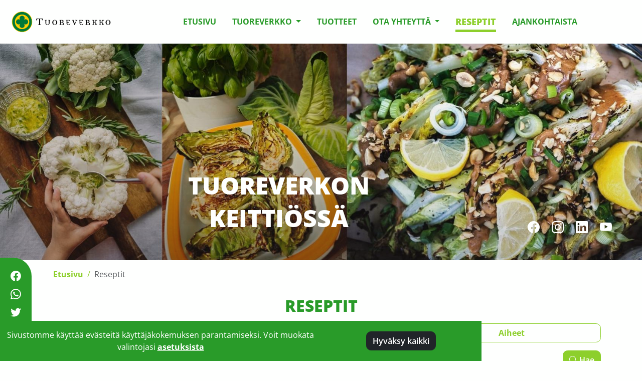

--- FILE ---
content_type: text/html; charset=UTF-8
request_url: https://tuoreverkko.fi/reseptit?tag=Luomuker%EF%BF%BD%EF%BF%BDkaali
body_size: 6450
content:
<!DOCTYPE html>
<html lang="fi">

<head>
    
<title>Reseptit :: Tuoreverkko</title>

<meta http-equiv="content-type" content="text/html; charset=UTF-8"/>
<meta name="description" content="Reseptit reseptejä"/>
<meta name="generator" content="Concrete CMS"/>
<meta name="msapplication-TileImage" content="https://tuoreverkko.fi/application/files/6317/1774/7434/favicon.png"/>
<meta name="theme-color" content="rgb(41, 155, 41)"/>
<link rel="shortcut icon" href="https://tuoreverkko.fi/application/files/6317/1774/7434/favicon.ico" type="image/x-icon"/>
<link rel="icon" href="https://tuoreverkko.fi/application/files/6317/1774/7434/favicon.ico" type="image/x-icon"/>
<link rel="apple-touch-icon" href="https://tuoreverkko.fi/application/files/6317/1774/7434/favicon.png"/>
<link rel="canonical" href="https://tuoreverkko.fi/reseptit">
<script type="text/javascript">
    var CCM_DISPATCHER_FILENAME = "/index.php";
    var CCM_CID = 264;
    var CCM_EDIT_MODE = false;
    var CCM_ARRANGE_MODE = false;
    var CCM_IMAGE_PATH = "/concrete/images";
    var CCM_APPLICATION_URL = "https://tuoreverkko.fi";
    var CCM_REL = "";
    var CCM_ACTIVE_LOCALE = "fi_FI";
    var CCM_USER_REGISTERED = false;
</script>

<link href="/packages/kooders_website/themes/kooders/dist/css/bootstrap.min.css?ccm_nocache=8c295228797a9489689ba38ea36e14d9764d11d1" rel="stylesheet" type="text/css" media="all">
<link href="/packages/kooders_website/themes/kooders/dist/css/bootstrap-icons.min.css?ccm_nocache=8c295228797a9489689ba38ea36e14d9764d11d1" rel="stylesheet" type="text/css" media="all">
<link href="/packages/kooders_website/themes/kooders/css/kooders.css?ccm_nocache=8c295228797a9489689ba38ea36e14d9764d11d1" rel="stylesheet" type="text/css" media="all">
<script type="text/javascript" src="/concrete/js/jquery.js?ccm_nocache=01714d013cc1df652d92be497977931adcb2b81c"></script>
<link href="/packages/kooders_cookie_checker/css/kooders_cookie.css?ccm_nocache=fce221a7c9e9c68ed3224ee8fcd92728ee0396dc" rel="stylesheet" type="text/css" media="all">
<link href="/concrete/css/features/imagery/frontend.css?ccm_nocache=01714d013cc1df652d92be497977931adcb2b81c" rel="stylesheet" type="text/css" media="all">
<link href="/packages/kooders_website/css/kooders_blog.css?ccm_nocache=8c295228797a9489689ba38ea36e14d9764d11d1" rel="stylesheet" type="text/css" media="all">
<link href="/concrete/css/features/basics/frontend.css?ccm_nocache=01714d013cc1df652d92be497977931adcb2b81c" rel="stylesheet" type="text/css" media="all">

    <meta property="og:image" content="https://tuoreverkko.fi/application/files/7817/2345/6631/3kuvaa.jpg" />
    <meta property="og:image:width" content="1702" />
    <meta property="og:image:height" content="630" />
    <meta property="og:title" content="Reseptit :: Tuoreverkko" />
    <meta property="og:description" content="Reseptit reseptejä" />
    <meta property="og:type" content="website" />
    <meta property="og:url" content="https://tuoreverkko.fi/reseptit" />

    <meta name="viewport" content="width=device-width, initial-scale=1.0">
</head>

<body id="page-top" data-bs-spy="scroll" data-bs-target="#backToTop" data-bs-offset="0" class="scrollspy-me" tabindex="0">
        <div class="ccm-page ccm-page-id-264 page-type-presentation-search-page page-template-presentation-search-page-template ccm-production-mode-development">
        <!-- Päänavigaatio -->
        <nav id="mainNav" class="navbar navbar-expand-xl light-bg">
            <div class="container-fluid">
                <a class="navbar-brand" href="https://tuoreverkko.fi/">
                    <img id="siteLogo" src="https://tuoreverkko.fi/application/files/9617/1499/0888/tuoreverkko_logo.png">                </a>

                
                <button class="navbar-toggler me-3" type="button" data-bs-toggle="collapse" data-bs-target="#mainNavigation" aria-controls="mainNavigation" aria-expanded="false" aria-label="Toggle navigation">
                    <i class="bi bi-list"></i>
                </button>
                <div class="collapse navbar-collapse" id="mainNavigation">
                    <ul class="navbar-nav mx-auto mb-2 mb-lg-0"><li class="nav-item">
                        <a class="nav-link" href="https://tuoreverkko.fi/">Etusivu</a>
                    </li><li class="nav-item dropdown">
                                    <a class="nav-link dropdown-toggle"" href="#" role="button" data-bs-toggle="dropdown" aria-expanded="false">
                                        Tuoreverkko
                                    </a>
                                    <ul class="dropdown-menu"><li><a class="dropdown-item" href="https://tuoreverkko.fi/tuoreverkko">Tuoreverkko</a></li><li><a class="dropdown-item" href="https://tuoreverkko.fi/tuoreverkko/tarinamme">Tarinamme</a></li><li><a class="dropdown-item" href="https://tuoreverkko.fi/tuoreverkko/suvituore">Suvituore®</a></li><li><a class="dropdown-item" href="https://tuoreverkko.fi/tuoreverkko/satoennusteet">Satoennusteet</a></li><li><a class="dropdown-item" href="https://tuoreverkko.fi/tuoreverkko/sopimusviljelijat">Sopimusviljelijät</a></li></ul>
                                 </li><li class="nav-item">
                                    <a class="nav-link" href="https://tuoreverkko.fi/tuotteet">Tuotteet</a>
                                </li><li class="nav-item dropdown">
                                    <a class="nav-link dropdown-toggle"" href="#" role="button" data-bs-toggle="dropdown" aria-expanded="false">
                                        Ota yhteyttä
                                    </a>
                                    <ul class="dropdown-menu"><li><a class="dropdown-item" href="https://tuoreverkko.fi/ota-yhteytta">Ota yhteyttä</a></li><li><a class="dropdown-item" href="https://tuoreverkko.fi/ota-yhteytta/asiakkaille">Asiakkaille</a></li><li><a class="dropdown-item" href="https://tuoreverkko.fi/ota-yhteytta/kuluttajille">Kuluttajille</a></li><li><a class="dropdown-item" href="https://tuoreverkko.fi/ota-yhteytta/tuottajat">Viljelijöille</a></li></ul>
                                 </li><li class="nav-item">
                                    <a class="nav-link active" aria-current="page" href="https://tuoreverkko.fi/reseptit">Reseptit</a>
                                </li><li class="nav-item">
                                    <a class="nav-link" href="https://tuoreverkko.fi/artikkelit">Ajankohtaista</a>
                                </li></ul>                </div>
                            </div>

        </nav>

                        <section id="pageHero" class="lazy bg-img lightbg p-md-5 p-sm-4 px-2 py-4"  style="background-image: url('https://tuoreverkko.fi/application/files/7817/2345/6631/3kuvaa.jpg');">
                    <div class="container-fluid">
                        <div class="row justify-content-between align-items-end h-100">
                            <div class="col-lg-auto">
                            </div>
                            <div class="col-lg-5 col-12">
                                

    <h2>TUOREVERKON</h2>

<h2>KEITTI&Ouml;SS&Auml;</h2>

                            </div>
                            <div class="col-lg-auto col-12">
                                <div id="socialIcons" class="row justify-content-end"><div class="col-auto"><a href="https://www.facebook.com/Suvituore" target="_blank" rel="noopener noreferrer">
                                        <i class="bi bi-facebook"></i>
                                    </a></div><div class="col-auto"><a href="https://www.instagram.com/tuoreverkko/" target="_blank" rel="noopener noreferrer">
                                        <i class="bi bi-instagram"></i>
                                    </a></div><div class="col-auto"><a href="https://www.linkedin.com/company/tuoreverkko-oy" target="_blank" rel="noopener noreferrer">
                                        <i class="bi bi-linkedin"></i>
                                    </a></div><div class="col-auto"><a href="http://www.youtube.com/@tuoreverkkooy-suvituoretuo9240" target="_blank" rel="noopener noreferrer">
                                        <i class="bi bi-youtube"></i>
                                    </a></div></div>                            </div>
                        </div>
                    </div>
                                        <div id="heroOverlay"></div>
                </section>
                                    <section>
                        <div class="container">
                            <nav class="px-lg-4 py-3" aria-label="breadcrumb"><ol class="breadcrumb mb-0"><li class="breadcrumb-item"><a href="https://tuoreverkko.fi/">Etusivu</a></li><li class="breadcrumb-item active" aria-current="page">Reseptit</li></ol></nav>                        </div>
                    </section>
                                <div id="someWrapper">
            <a href="https://www.facebook.com/sharer/sharer.php?u=https://tuoreverkko.fi/reseptit" target="_blank" title="Jaa Facebookissa"><i class="bi bi-facebook"></i></a><br>
            <a href="https://wa.me/?text=https://tuoreverkko.fi/reseptit" title="Jaa Whatsappissa" target="_blank"><i class="bi bi-whatsapp"></i></a><br>
            <a href="https://twitter.com/intent/tweet?url=https://tuoreverkko.fi/reseptit" title="Jaa X:ssä" target="_blank"><i class="bi bi-twitter"></i></a><br>
            <a href="https://www.linkedin.com/sharing/share-offsite/?url=https://tuoreverkko.fi/reseptit" title="Jaa LinkedInissä" target="_blank"><i class="bi bi-linkedin"></i></a>
        </div><section id="searchWrapper" class="mt-3">
    <div class="container">
        <form action="https://tuoreverkko.fi/reseptit#searchWrapper" method="GET">
            <div class="row justify-content-between">
                <div class="col-12">
                    <h2 class="text-center mb-3">Reseptit</h2>
                </div>
                <div class="col-md-8 col-12">
                    <input class="form-control" name="search" placeholder="Hae">
                </div>
                <div class="col-md-4 col-12">
                    <button class="btn btn-outline mt-md-0 mt-3 w-100 collapsed" type="button" data-bs-toggle="collapse" data-bs-target="#searchTopics" aria-expanded="false" aria-controls="searchTopics">
                        Aiheet                    </button>
                    <div class="collapse" id="searchTopics">
                        <div class="my-3">
                            <div class="form-check form-check-inline">
                            <label class="form-check-label">
                                <input class="form-check-input" type="checkbox" name="topics[]" value="Recipes">
                                Reseptit
                            </label>
                        </div><div class="form-check form-check-inline">
                            <label class="form-check-label">
                                <input class="form-check-input" type="checkbox" name="topics[]" value="Viljelijät">
                                Viljelijät
                            </label>
                        </div><div class="form-check form-check-inline">
                            <label class="form-check-label">
                                <input class="form-check-input" type="checkbox" name="topics[]" value="Luomu">
                                Luomu
                            </label>
                        </div><div class="form-check form-check-inline">
                            <label class="form-check-label">
                                <input class="form-check-input" type="checkbox" name="topics[]" value="Vegaaninen">
                                Vegaaninen
                            </label>
                        </div><div class="form-check form-check-inline">
                            <label class="form-check-label">
                                <input class="form-check-input" type="checkbox" name="topics[]" value="Juurekset">
                                Juurekset
                            </label>
                        </div><div class="form-check form-check-inline">
                            <label class="form-check-label">
                                <input class="form-check-input" type="checkbox" name="topics[]" value="Kaalit">
                                Kaalit
                            </label>
                        </div><div class="form-check form-check-inline">
                            <label class="form-check-label">
                                <input class="form-check-input" type="checkbox" name="topics[]" value="Marjat">
                                Marjat
                            </label>
                        </div><div class="form-check form-check-inline">
                            <label class="form-check-label">
                                <input class="form-check-input" type="checkbox" name="topics[]" value="Vihannekset">
                                Vihannekset
                            </label>
                        </div><div class="form-check form-check-inline">
                            <label class="form-check-label">
                                <input class="form-check-input" type="checkbox" name="topics[]" value="Sipulit">
                                Sipulit
                            </label>
                        </div><div class="form-check form-check-inline">
                            <label class="form-check-label">
                                <input class="form-check-input" type="checkbox" name="topics[]" value="Suvituore®">
                                Suvituore®
                            </label>
                        </div><div class="form-check form-check-inline">
                            <label class="form-check-label">
                                <input class="form-check-input" type="checkbox" name="topics[]" value="Salaatit">
                                Salaatit
                            </label>
                        </div>                        </div>
                    </div>
                </div>
                <div class="col-lg-auto col-12">
                    <div class="mt-3">
                        <a class="btn btn-secondary w-100" href="https://tuoreverkko.fi/reseptit#searchWrapper"><i class="bi bi-x"></i> Tyhjennä haku</a>
                    </div>
                </div>
                <div class="col-lg-auto col-12">
                    <div class="mt-3">
                        <button class="btn btn-primary w-100" type="submit"><i class="bi bi-search"></i> Hae</button>
                    </div>
                </div>
            </div>
        </form>
    </div>
</section>
<section id="itemsWrapper" class="mb-5">
    <div class="container py-5">
        <div class="row justify-content-center justify-content-lg-start">
            <div class="col-lg-4 col-10 mb-3">
                    <a href="https://tuoreverkko.fi/reseptit/nopea-baan-thai-keitto" class="card-link blog-card">
                        <div class="image-area bg-img rounded-borders" style="background-image: url('https://tuoreverkko.fi/application/files/thumbnails/listaus_kuva/4917/4038/4958/IMG20250215153409.jpg');"></div>
                        <div class="blog-info p-md-4 p-3">
                            <div class="color-second text-uppercase mt-2 mb-1">Baan Thai -keitto kanalla</div>
                            <p class="mb-3 text-muted">Resepti</p>
                            <div class="blog-card-desc mb-2"><p>Nopea thaityylinen keitto vihanneksista haluamallasi proteiininlähteellä. Lisää makua saat käyttämällä korianter...</p></div>
                            <p class="my-2 color-second text-uppercase">Jatka lukemista <i class="bi bi-chevron-double-right"></i></p>
                        </div>
                    </a>
                </div><div class="col-lg-4 col-10 mb-3">
                    <a href="https://tuoreverkko.fi/reseptit/bimi-r-kanttarellipaistos" class="card-link blog-card">
                        <div class="image-area bg-img rounded-borders" style="background-image: url('https://tuoreverkko.fi/application/files/thumbnails/listaus_kuva/9117/5257/3699/20250710_134136.jpg');"></div>
                        <div class="blog-info p-md-4 p-3">
                            <div class="color-second text-uppercase mt-2 mb-1">Bimi® kanttarellipaistos</div>
                            <p class="mb-3 text-muted">Resepti</p>
                            <div class="blog-card-desc mb-2"><p>Mikä olisikaan parempaa kun yhdistää bimi®varsiparsakaali ja kanttarellit? Paistos syntyy käden käänteessä ja ki...</p></div>
                            <p class="my-2 color-second text-uppercase">Jatka lukemista <i class="bi bi-chevron-double-right"></i></p>
                        </div>
                    </a>
                </div><div class="col-lg-4 col-10 mb-3">
                    <a href="https://tuoreverkko.fi/reseptit/bimi-r-bowl-fetalla" class="card-link blog-card">
                        <div class="image-area bg-img rounded-borders" style="background-image: url('https://tuoreverkko.fi/application/files/thumbnails/listaus_kuva/7217/2889/9611/Bimi_bowl_fetalla_2.jpg');"></div>
                        <div class="blog-info p-md-4 p-3">
                            <div class="color-second text-uppercase mt-2 mb-1">Bimi®-bowl fetalla</div>
                            <p class="mb-3 text-muted">Resepti</p>
                            <div class="blog-card-desc mb-2"><p>Herkullinen ja nopea bowl-ateria Bimi®-parsakaalista. </p></div>
                            <p class="my-2 color-second text-uppercase">Jatka lukemista <i class="bi bi-chevron-double-right"></i></p>
                        </div>
                    </a>
                </div><div class="col-lg-4 col-10 mb-3">
                    <a href="https://tuoreverkko.fi/reseptit/bimi-r-herkkusieni-pizza-gluteeniton" class="card-link blog-card">
                        <div class="image-area bg-img rounded-borders" style="background-image: url('https://tuoreverkko.fi/application/files/thumbnails/listaus_kuva/3017/2890/3690/Bimi-herkkusieni_pizza.jpg');"></div>
                        <div class="blog-info p-md-4 p-3">
                            <div class="color-second text-uppercase mt-2 mb-1">Bimi®-herkkusieni-pizza (gluteeniton)</div>
                            <p class="mb-3 text-muted">Resepti</p>
                            <div class="blog-card-desc mb-2"><p>Tämän pizzan täytteisiin tarvitset bimi® parsakaalia, herkkusieniä, juustoa ja tomaatin. </p></div>
                            <p class="my-2 color-second text-uppercase">Jatka lukemista <i class="bi bi-chevron-double-right"></i></p>
                        </div>
                    </a>
                </div><div class="col-lg-4 col-10 mb-3">
                    <a href="https://tuoreverkko.fi/reseptit/bimi-r-parsakaali-shakshuka" class="card-link blog-card">
                        <div class="image-area bg-img rounded-borders" style="background-image: url('https://tuoreverkko.fi/application/files/thumbnails/listaus_kuva/3717/2890/1802/Gg3D9Yz7fpmUanS6c6Cr7GpvauULxajw.jpg');"></div>
                        <div class="blog-info p-md-4 p-3">
                            <div class="color-second text-uppercase mt-2 mb-1">Bimi®-parsakaali shakshuka</div>
                            <p class="mb-3 text-muted">Resepti</p>
                            <div class="blog-card-desc mb-2"><p>Shakshuka on tuniasian arabiaksi sekoitus, eli meillä perinteisemmin pyttipannu. Tämä ns. hävikkiruoan voit varioida...</p></div>
                            <p class="my-2 color-second text-uppercase">Jatka lukemista <i class="bi bi-chevron-double-right"></i></p>
                        </div>
                    </a>
                </div><div class="col-lg-4 col-10 mb-3">
                    <a href="https://tuoreverkko.fi/reseptit/bimi-r-parsakaalirisotto" class="card-link blog-card">
                        <div class="image-area bg-img rounded-borders" style="background-image: url('https://tuoreverkko.fi/application/files/thumbnails/listaus_kuva/7817/2890/2350/Bimi_vegan_risotto.jpg');"></div>
                        <div class="blog-info p-md-4 p-3">
                            <div class="color-second text-uppercase mt-2 mb-1">Bimi®-parsakaalirisotto</div>
                            <p class="mb-3 text-muted">Resepti</p>
                            <div class="blog-card-desc mb-2"><p>Tämä risotto tehdään kaurakermaan, joten se on täysin vegaaninen. </p></div>
                            <p class="my-2 color-second text-uppercase">Jatka lukemista <i class="bi bi-chevron-double-right"></i></p>
                        </div>
                    </a>
                </div>                            <div class="col-12">
                    <div class="d-flex justify-content-center mt-5">
                        <div class="ccm-pagination-wrapper"><ul class="pagination"><li class="page-item prev disabled"><span class="page-link">&larr; Edellinen</span></li><li class="page-item active"><span class="page-link">1 <span class="visually-hidden">(nykyinen)</span></span></li><li class="page-item"><a class="page-link" href="/reseptit?tag=Luomuker%EF%BF%BD%EF%BF%BDkaali&amp;ccm_paging_p=2&amp;ccm_order_by=cv.cvName&amp;ccm_order_by_direction=asc">2</a></li><li class="page-item"><a class="page-link" href="/reseptit?tag=Luomuker%EF%BF%BD%EF%BF%BDkaali&amp;ccm_paging_p=3&amp;ccm_order_by=cv.cvName&amp;ccm_order_by_direction=asc">3</a></li><li class="page-item"><a class="page-link" href="/reseptit?tag=Luomuker%EF%BF%BD%EF%BF%BDkaali&amp;ccm_paging_p=4&amp;ccm_order_by=cv.cvName&amp;ccm_order_by_direction=asc">4</a></li><li class="page-item"><a class="page-link" href="/reseptit?tag=Luomuker%EF%BF%BD%EF%BF%BDkaali&amp;ccm_paging_p=5&amp;ccm_order_by=cv.cvName&amp;ccm_order_by_direction=asc">5</a></li><li class="page-item"><a class="page-link" href="/reseptit?tag=Luomuker%EF%BF%BD%EF%BF%BDkaali&amp;ccm_paging_p=6&amp;ccm_order_by=cv.cvName&amp;ccm_order_by_direction=asc">6</a></li><li class="page-item"><a class="page-link" href="/reseptit?tag=Luomuker%EF%BF%BD%EF%BF%BDkaali&amp;ccm_paging_p=7&amp;ccm_order_by=cv.cvName&amp;ccm_order_by_direction=asc">7</a></li><li class="page-item disabled"><span class="page-link">&hellip;</span></li><li class="page-item"><a class="page-link" href="/reseptit?tag=Luomuker%EF%BF%BD%EF%BF%BDkaali&amp;ccm_paging_p=15&amp;ccm_order_by=cv.cvName&amp;ccm_order_by_direction=asc">15</a></li><li class="page-item next"><a class="page-link" href="/reseptit?tag=Luomuker%EF%BF%BD%EF%BF%BDkaali&amp;ccm_paging_p=2&amp;ccm_order_by=cv.cvName&amp;ccm_order_by_direction=asc" rel="next">Seuraava &rarr;</a></li></ul></div>                    </div>
                </div>
                    </div>
    </div>
</section>



    <section class="py-4 color-second-bg">
        <div class="container">
            <div class="row justify-content-center align-items-center">
                <div class="col-auto">

    <picture><!--[if IE 9]><video style='display: none;'><![endif]--><!--[if IE 9]></video><![endif]--><img src="/application/files/2817/1516/2490/puhtaasti_kotim.png" alt="" class="ccm-image-block img-fluid bID-225"></picture>

</div><div class="col-auto">

    <img src="/application/files/3017/1516/2490/omasta_maasta.png" alt="" width="94" height="48" class="ccm-image-block img-fluid bID-29">

</div><div class="col-auto">

    <img src="/application/files/3217/1516/2490/lehti.png" alt="" width="73" height="46" class="ccm-image-block img-fluid bID-30">

</div><div class="col-auto">

    <a href="https://www.oivahymy.fi/hae-yrityksia/#text=Tuoreverkko%20Oy" target="_blank" rel="noopener noreferrer"><img src="https://www.tuoreverkko.fi/application/files/cache/thumbnails/7eb547773723ee7b42ee7d53401c0fec.png" alt="" width="60" height="60" class="ccm-image-block img-fluid bID-92" title="Kuva: Ruokavirasto"></a>

</div><div class="col-auto"></div>            </div>
        </div>
    </section>

<footer class="bg-img light py-5" style="background: linear-gradient(rgba(59 49 49 / 90%), rgba(59 49 49 / 90%)),url('https://tuoreverkko.fi/application/files/2517/1499/8606/camille-brodard-peOp2E3Zukk-unsplash.jpg');">
    <div class="container">
        <div class="row justify-content-center">
            <div id="footerLogoArea" class="col-md-4 col-8">
                

    <img src="/application/files/8417/1635/9263/TV_logo_valkoinen_teksti.png" alt="" width="1918" height="397" class="ccm-image-block img-fluid bID-52">

            </div>
            <div class="col-12 color-second">
                

    <p style="text-align: center;"><strong>Tuoreempi huominen yhdess&auml;</strong></p>

            </div>
            <div class="col-12">
                <div class="my-3">
                    <div id="socialIconsFooter" class="row justify-content-center"><div class="col-auto"><a href="https://www.facebook.com/Suvituore" target="_blank" rel="noopener noreferrer">
                                <i class="bi bi-facebook"></i>
                            </a></div><div class="col-auto"><a href="https://www.instagram.com/tuoreverkko/" target="_blank" rel="noopener noreferrer">
                                <i class="bi bi-instagram"></i>
                            </a></div><div class="col-auto"><a href="https://www.linkedin.com/company/tuoreverkko-oy" target="_blank" rel="noopener noreferrer">
                                <i class="bi bi-linkedin"></i>
                            </a></div><div class="col-auto"><a href="http://www.youtube.com/@tuoreverkkooy-suvituoretuo9240" target="_blank" rel="noopener noreferrer">
                                <i class="bi bi-youtube"></i>
                            </a></div></div>                </div>
            </div>
            <div class="col-12">
                

    <p style="text-align: center;">Tuoreverkko Oy</p>

<p style="text-align: center;">Y-tunnus: 3295383-4 <span class="sr-only" style="box-sizing: border-box; position: absolute; width: 1px; height: 1px; padding: 0px; margin: -1px; overflow: hidden; clip: rect(0px, 0px, 0px, 0px); white-space: nowrap; border: 0px; color: rgb(93, 93, 93); font-family: FagoWebPro-Medium, -apple-system, BlinkMacSystemFont, &quot;Segoe UI&quot;, Roboto, &quot;Helvetica Neue&quot;, Arial, sans-serif, &quot;Apple Color Emoji&quot;, &quot;Segoe UI Emoji&quot;, &quot;Segoe UI Symbol&quot;; font-size: 17px; font-style: normal; font-variant-ligatures: normal; font-variant-caps: normal; font-weight: 500; letter-spacing: normal; orphans: 2; text-align: left; text-indent: 0px; text-transform: none; widows: 2; word-spacing: 0px; -webkit-text-stroke-width: 0px; background-color: rgb(255, 255, 255); text-decoration-thickness: initial; text-decoration-style: initial; text-decoration-color: initial;">3 2 9 5 3 8 3 &minus; 4</span></p>

<p style="text-align: center;">Kis&auml;llinkuja 18, 70780 KUOPIO<br />
Puh. (017)281 1133</p>

<p style="text-align: center;">tilaus@tuoreverkko.fi</p>

            </div>
            <div class="col-12 mt-4 text-center">
					<button type="button" class="btn btn-primary btn-sm" data-bs-toggle="modal" data-bs-target="#cookieSelectorModal">
						Evästeasetukset
					</button>
				</div>        </div>
    </div>
</footer>
<div id="toastLand" class="toast-container"></div>
</div><!-- /Concrete wrapper div -->

<a href="#page-top" id="backToTop" class="btn hiding">
    <i class="bi bi-arrow-up-circle-fill"></i>
    <div class="background-filler"></div>
    <span class="visually-hidden">Takaisin sivun yläosaan</span>
</a>


<script type="text/javascript" src="/packages/kooders_core/js/fetch_promise_factory.js?ccm_nocache=7608059481257d6e749b57b912d625b4bdd7cabf"></script>
<script type="text/javascript" src="/packages/kooders_core//dist/js/bootbox.all.min.js?ccm_nocache=7608059481257d6e749b57b912d625b4bdd7cabf"></script>
<script type="text/javascript" src="/packages/kooders_website/themes/kooders/js/kooders.js?ccm_nocache=8c295228797a9489689ba38ea36e14d9764d11d1"></script>
<script type="text/javascript" src="/packages/kooders_website/themes/kooders/dist/js/bootstrap.bundle.min.js?ccm_nocache=8c295228797a9489689ba38ea36e14d9764d11d1"></script>
<script type="text/javascript" src="/packages/kooders_cookie_checker/js/kooders_cookie.js?ccm_nocache=fce221a7c9e9c68ed3224ee8fcd92728ee0396dc"></script>
<script type="text/javascript" src="/concrete/js/features/imagery/frontend.js?ccm_nocache=01714d013cc1df652d92be497977931adcb2b81c"></script>
        <div id="cookieBar" class="container-fluid fixed-bottom py-3">
            <div class="row justify-content-center">
                <div class="col-xl-8 my-auto text-white">Sivustomme käyttää evästeitä käyttäjäkokemuksen parantamiseksi. Voit muokata valintojasi                    <a href="#" data-toggle="modal" data-bs-toggle="modal" data-bs-target="#cookieSelectorModal">asetuksista</a>
                </div>
                <div class="col-xl-4 my-auto">
                    <button id="acceptAllButton" type="button" class="btn btn-dark btn-block mt-3 mt-xl-0 acceptAllButton" onclick="cookie_set(true,false,this)">Hyväksy kaikki</button>
                </div>
            </div>
        </div>
    
    <div class="modal fade" id="cookieSelectorModal" tabindex="-1" aria-labelledby="cookieSelectorModalLabel" aria-hidden="true" data-bs-backdrop="static">
        <div class="modal-dialog modal-lg" role="document">
            <div class="modal-content">
                <div class="modal-header">
                    <h1 class="modal-title fs-5" id="cookieSelectorModalLabel"><img src="https://tuoreverkko.fi/application/files/9617/1499/0888/tuoreverkko_logo.png"></h1>
                    <button type="button" class="btn-close" data-bs-dismiss="modal" aria-label="Close"></button>
                </div>
                <form id="setCookiesForSite" class="modal-body">
                    <div class="row justify-content-center">
                        <div class="col-lg-10 mb-4">
                            <h3>Välttämättömät evästeet</h3>
                            Välttämättömät evästeet auttavat tekemään verkkosivustosta käyttökelpoisen sallimalla perustoimintoja kuten sivulla siirtymisen ja sivuston suojattujen alueiden käytön. Verkkosivusto ei toimi kunnolla ilman näitä evästeitä. Välttämättömien evästeiden tulee olla aina käytössä, jotta voimme tallentaa evästeasetuksesi.                            <div class="custom-control custom-checkbox">
                                <input type="checkbox" class="custom-control-input" name="generalCookies" id="generalCookies" checked disabled>
                                <label class="custom-control-label" for="generalCookies">Hyväksy</label>
                            </div>
                        </div>
                        <div class="col-lg-10 my-4">
							<h3>Google Analytics</h3>
							<p>Käytämme Google Analyticsiä sivustokäyttäjien reittien seuraamiseen sekä markkinoinnin kohdentamiseen.<br></p>
							<div class="custom-control custom-checkbox">
								<input type="checkbox" class="custom-control-input" name="siteCookie1" id="siteCookie1">
								<label class="custom-control-label" for="siteCookie1">Hyväksy</label>
							</div>
						</div><div class="col-lg-10 my-4">
							<h3>Facebook Pikseli</h3>
							<p>Käytämme Facebook Pikseliä Meta-alustalla markkinoinnin kohdentamisen parantamiseksi.<br></p>
							<div class="custom-control custom-checkbox">
								<input type="checkbox" class="custom-control-input" name="siteCookie2" id="siteCookie2">
								<label class="custom-control-label" for="siteCookie2">Hyväksy</label>
							</div>
						</div>                        <input type="hidden" name="lang" value="fi">
                    </div>
                </form>
                <div class="modal-footer">
                    <button type="button" class="btn btn-info mx-auto" data-bs-dismiss="modal" onclick="cookie_set(false,false,this)">Tallenna valinnat</button>
                    <button type="button" class="btn btn-secondary mx-auto" data-bs-dismiss="modal" onclick="cookie_set(false,true,this)">Hylkää kaikki</button>
                    <button type="button" class="btn btn-primary mx-auto" data-bs-dismiss="modal" onclick="cookie_set(true,false,this)">Hyväksy kaikki</button>
                </div>
            </div>
        </div>
    </div>

</body>

</html>

--- FILE ---
content_type: text/css
request_url: https://tuoreverkko.fi/packages/kooders_website/themes/kooders/css/kooders.css?ccm_nocache=8c295228797a9489689ba38ea36e14d9764d11d1
body_size: 4513
content:
:root {
    --light: #FEFFFE;
    --lightgray: #dfdfdf;
    --subtlecolor: #f5f8f3;
    --dark: #191E15;
    --color-main: #299B29;
    --color-second: #8DCF2C;
    --secondary: #2D6161;
    --highlight: #FFDD00;

    --color-main-overlay: rgb(41, 155, 41, .9);

    --card-shadow: 20px 20px 60px var(--lightgray);
    --border-radius: .6rem;
    --offset-amount: 10rem;
    --offset-amount-mobile: 7rem;
}

body {
    color: var(--dark);
    font-family: 'OpenSans';
    font-weight: 400;
    transition: all 0.3s ease;
    background-color: var(--light);
}

.smaller {
    font-size: 0.7em;
}

h1,
.h1,
h2,
.h2,
h3,
.h3 {
    font-weight: 900;
    color: var(--color-main);
    text-transform: uppercase;
}

h4,
.h4,
h5,
.h5,
h6,
.h6 {
    font-weight: 900;
    color: var(--secondary);
}

#fpIngress b, 
#fpIngress strong {
    font-weight: 900;
    color: var(--secondary);
    font-size: 1.5rem;
}

#fpIngress  {
    font-weight: 700;
    color: var(--secondary);
}

a {
    text-decoration: none;
    color: var(--color-second);
    font-weight: 700;
}

.dark {
    color: var(--dark);
}

.dark-bg {
    background-color: var(--dark);
    color: var(--light);
}

.dark-bg a {
    color: var(--light);
}

.color-main {
    color: var(--color-main);
}

.color-main-bg {
    background-color: var(--color-main);
    color: var(--light);
}

.color-main-bg a {
    color: var(--light);
}

.color-second {
    color: var(--color-second);
}

.color-second-bg {
    background-color: var(--color-second);
}

.secondary {
    color: var(--secondary);
}

.secondary-bg {
    background-color: var(--secondary);
    color: var(--light);
}

.secondary-bg a {
    color: var(--highlight);
    text-decoration: none;
}

.secondary-bg .btn-primary,
.secondary-bg .btn-,
.secondary-bg .ccm-block-feature-link-text .btn- {
    background-color: var(--color-second);
    border-color: var(--color-second);
    color: var(--light);
}

.btn.active {
    background-color: var(--color-main);
    border-color: var(--color-main);
    color: var(--light);
}

.secondary-bg .btn-primary:hover,
.secondary-bg .btn-primary:active,
.secondary-bg .btn-primary:focus,
.secondary-bg .btn-:hover,
.secondary-bg .btn-:active,
.secondary-bg .btn-:focus,
.secondary-bg .ccm-block-feature-link-text .btn-:active,
.secondary-bg .ccm-block-feature-link-text .btn-:focus,
.secondary-bg .ccm-block-feature-link-text .btn-:hover {
    background-color: var(--highlight);
    border-color: var(--highlight);
    color: var(--light);
}

.secondary-bg h1,
.secondary-bg .h1,
.secondary-bg h2,
.secondary-bg .h2,
.secondary-bg h3,
.secondary-bg .h3,
.secondary-bg h4,
.secondary-bg .h4,
.secondary-bg h5,
.secondary-bg .h5,
.secondary-bg h6,
.secondary-bg .h6 {
    color: var(--light);
}

.ccm-block-feature-link-text .btn-outline-,
.ccm-block-feature-link-text .btn-outline-:hover,
.ccm-block-feature-link-text .btn-outline-:active,
.ccm-block-feature-link-text .btn-outline-:focus {
    background-color: var(--color-main);
    color: var(--light);
}

.ccm-block-feature-link-text .btn-link,
.ccm-block-feature-link-text .btn-link:hover,
.ccm-block-feature-link-text .btn-link:active,
.ccm-block-feature-link-text .btn-link:focus {
    text-decoration: none;
    color: var(--color-second);
    font-weight: 700;
    text-transform: uppercase;
}

.ccm-block-gallery .ccm-block-gallery-image-overlay-color {
    background-color: var(--color-main-overlay)!important;
}

.ccm-block-gallery-image-overlay-text {
    font-size: 2rem;
    text-align: center;
}

.subtlecolor-bg {
    background-color: var(--subtlecolor);
}

.highlight {
    color: var(--highlight);
}

.highlight-bg {
    background-color: var(--highlight);
    color: var(--light);
}

.highlight-bg a {
    color: var(--light);
}

.lightgray {
    color: var(--lightgray);
}

.lightgray-bg {
    background-color: var(--lightgray);
    color: var(--light);
}

.lightgray a {
    color: var(--highlight);
}

.light {
    color: var(--light);
}

.lightbg,
.lightbg:hover {
    background-color: var(--light);
    color: var(--dark);
}

.lightbg a {
    color: var(--dark);
}

.offset-section-next {
    padding-bottom: calc(var(--offset-amount) + 2rem);
}

.offset-section-next + section {
    margin-top: calc(var(--offset-amount)* -1);
    position: relative;
    z-index: 10;
}

hr {
    border-top: var(--lightgray) solid .03em;
}

.breadcrumb-item + .breadcrumb-item::before {
    color: var(--color-second);
}

.btn {
    transition: all 0.3s ease;
    border-radius: var(--border-radius);
    font-weight: 600;
}

.btn-primary,
.btn-,
.ccm-block-feature-link-text .btn- {
    background-color: var(--color-second);
    border-color: var(--color-second);
    color: var(--light);
}

.btn-primary:hover,
.btn-primary:active,
.ccm-block-feature-link-text .btn-:hover,
.ccm-block-feature-link-text .btn-:active,
:not(.btn-check) + .btn:active {
    background-color: var(--secondary);
    border-color: var(--secondary);
    color: var(--light);
    opacity: 0.8;
}

.btn-primary:focus,
.ccm-block-feature-link-text .btn-:focus {
    background-color: var(--secondary);
    border-color: var(--secondary);
    color: var(--light);
}

.btn-primary:disabled,
.ccm-block-feature-link-text .btn-:disabled {
    background-color: var(--secondary);
    border-color: var(--secondary);
    color: var(--light);
    opacity: 0.6;
}

.btn.btn-highlight,
a.btn.btn-highlight,
#advancedTechSection .btn.btn- {
    background-color: var(--highlight);
    border-color: var(--highlight);
    color: var(--light);
}

.btn-secondary,
.btn-secondary:hover,
.btn-secondary:focus {
    /* background-color: var(--parikkala-blue);
	border-color: var(--parikkala-blue); */
}

.btn-secondary.active {
    /* background-color: var(--parikkala-lightblue);
	border-color: var(--parikkala-lightblue); */
}

.btn-link,
a.btn-link {
    color: var(--secondary);
    text-decoration: none;
}

.btn-outline,
.btn-outline:hover {
    border-color: var(--color-second);
    color: var(--color-second);
    background-color: transparent;
    font-weight: 700;
}

.btn-outline-secondary,
.btn-outline-secondary:hover {
    border-color: var(--dark);
    color: var(--dark);
    background-color: transparent;
    font-weight: 700;
}

.btn-outline-secondary:hover {
    box-shadow: var(--card-shadow);
}

.form-label {
    font-weight: 900;
    text-transform: uppercase;
    color: var(--secondary);
    font-size: 1.2em;
    margin-bottom: 0;
}

.form-check label {
    cursor: pointer;
}

.form-check-input:checked {
    background-color: var(--color-main);
    border-color: var(--color-main);
}

.quick-product-search .form-label {
    font-size: 1.5em;
}

i.bi-asterisk {
    color: var(--highlight);
}

.form-floating .floating-label {
    font-weight: 600;
    color: var(--secondary) !important;
}

.input-group input {
    background-color: var(--light);
    border-color: var(--light);
}

.input-group .btn-outline-secondary {
    background-color: var(--light);
    border-color: var(--light);
    color: var(--secondary);
}

.modal-footer {
    justify-content: space-between;
    border-top: none;
}

.container.wide {
    width: 90vw;
    max-width: 1600px;
}

#fpIngress {
    /* min-height: 60vh; */
    background-size: cover !important;
    background-repeat: no-repeat !important;
    background-position: center !important;
}

#fpIngress .container {
    padding-top: 5vh;
}

.blur-box {
    position: relative;
    z-index: 0;
}

.rounded-edges,
.kt-pair img,
.repeater-content img {
    border-radius: 1.3rem;
}

.rounded-right-edges {
    border-radius: 0 1.3rem 1.3rem 0;
}

.rounded-left-edges {
    border-radius: 1.3rem 0 0 1.3rem;
}

.blur-box::before {
    content: '';
    position: absolute;
    top: -10px;
    left: -10px;
    right: -10px;
    bottom: -10px;
    background-color: var(--light);
    filter: blur(60px);
    z-index: -1;
}

#fpPicks {
    /* position: relative; */
}

.fp-card {
    aspect-ratio: 1 / 1;
    /* top: 50%;
    transform: translateY(-50%); */
    background-size: cover !important;
    background-repeat: no-repeat !important;
    background-position: center !important;
    border-radius: 2.3rem;
}

.fp-card h3 {
    color: var(--light);
    text-transform: none;
    padding: 2rem;
}

#responsibilityBar .highlight-image-container {
    background-color: var(--highlight);
    aspect-ratio: 1;
    background-size: contain;
    background-repeat: no-repeat;
    padding: 0.75rem;
    background-position: center;
    border-radius: 50%;
    background-origin: content-box;
}

#responsibilityBar h1,
#responsibilityBar h2,
#responsibilityBar h3,
#responsibilityBar h4,
#responsibilityBar h5,
#responsibilityBar h6,
#responsibilityBar .h1,
#responsibilityBar .h2,
#responsibilityBar .h3,
#responsibilityBar .h4,
#responsibilityBar .h5,
#responsibilityBar .h6 {
    color: var(--secondary);
}

#responsibilityBar .ccm-block-feature-link-text .btn- {
    background-color: transparent;
    color: var(--dark);
    padding: 0px;
    border: none;
}

#responsibilityBar .btn-::after {
    font-family: bootstrap-icons !important;
    content: "\f285";
    top: 2px;
    position: relative;
    font-size: 0.85rem;
    left: 2px;
}

/* Navbar */

#mainNav {
    padding: 5px 0 5px 0px;
}

#highlightStrip,
#highlightStrip .container {
    height: 15px;
    padding: 0px;
}

#highlightStrip .container img.img-fluid {
    height: 10px;
    width: auto;
    vertical-align: text-top;
}

#highlightStrip img nav.navbar {
    z-index: 3;
    /* Giving little z-index so it shows from behind a hero video */
}

nav.navbar .navbar-nav .btn {
    padding: .3rem 2rem;
}

nav.navbar #mainNavigation .nav-item,
#footerNav .nav-item {
    position: relative;
}

nav.navbar #mainNavigation .nav-item::before,
#footerNav .nav-item::before {
    content: "";
    position: absolute;
    top: 15%;
    left: 0;
    width: 2px;
    height: 70%;
    background-color: var(--light);
    transform: translateX(-50%);
}

nav.navbar #mainNavigation .nav-item:first-of-type::before,
#footerNav .nav-item:first-of-type::before {
    background-color: transparent;
}

nav.navbar#mainNav .nav-link,
#footerNav .nav-link {
    font-weight: 700;
    color: var(--color-main);
    text-transform: uppercase;
    padding: 1rem 1rem;
}

#footerNav .nav-item:first-of-type .nav-link {
    padding-left: 0px;
}

nav.navbar#mainNav .nav-link.active,
#footerNav .nav-link.active {
    color: var(--color-second);
    font-weight: 800;
    font-size: 1.1rem;
    border-bottom: 5px solid;
    padding-top: 0.9rem;
    padding-bottom: calc(.5rem - 5px);
    padding-right: 0;
    padding-left: 0;
    margin: 0 1rem;
}

#languageMobile {
    flex-direction: row;
}

.nav-link-lang {
    font-weight: 700;
    color: var(--color-main);
    text-transform: uppercase;
    padding: 1rem .25rem;
}

.nav-link-lang.active {
    color: var(--dark);
}

.navbar-expand-lg .navbar-nav .dropdown-menu {
    border-radius: 0px;
}

.dropdown-item.active,
.dropdown-item:active {
    background-color: var(--color-main);
    color: var(--light);
}

.dropdown-menu.show {
    border-radius: var(--border-radius);
}

#siteLogo {
    width: 220px;
    height: auto;
}

#someWrapper {
    position: fixed;
    padding: 1.3rem;
    background-color: var(--color-main);
    border-radius: 0 2.3rem 2.3rem 0;
    bottom: 20px;
    transition: all 0.3s ease;
    z-index: 100;
}

#someWrapper a {
    color: var(--light);
    margin-bottom: 5px;
    display: inline-block;
    font-size: 1.3rem;
}

#socialIcons a,
#socialIconsMobile a,
#socialIconsFooter a {
    color: var(--light);
    font-size: 1.5rem;
    transition: all 0.3s ease;
}

#socialIcons a:hover,
#socialIconsFooter a:hover {
    color: var(--highlight);
}

#socialIconsMobile {
    display: none;
    padding: .5rem .75rem;
}

#socialIconsMobile a {
    font-size: 1rem;
    padding: 2px 4px;
    border: 2px solid;
}

.navbar-toggler {
    color: var(--color-main);
    padding: 0px;
    border: none;
    font-size: 3rem;
    border-radius: 0px;
}

.bg-img {
    background-size: cover !important;
    background-repeat: no-repeat !important;
    background-position: center !important;
}

.salad-bg {
    background: linear-gradient(rgba(255 255 255 / 80%), rgba(255 255 255 / 80%)), url('../img/salad.jpg');
    background-size: cover;
    background-repeat: no-repeat;
    background-position: center;
}

.root-bg {
    background: linear-gradient(rgba(59 49 49 / 90%), rgba(59 49 49 / 90%)), url('../img/roots.jpg');
    background-size: cover;
    background-repeat: no-repeat;
    background-position: center;
}

#toastLand {
    max-width: calc(100vw - 4rem);
    position: fixed;
    bottom: 2rem;
    right: 2rem;
}

.no-p-margin p {
    margin-bottom: 0 !important;
}

/* Hero area */

#pageHero.lazy video.bg-video {
    /* opacity: 0; */
}

#pageHero {
    text-align: center;
    height: 60vh;
    min-height: 20rem;
    position: relative;
    overflow: hidden;
    display: flex;
    color: var(--light);
    z-index: 2;
}

#pageHero h1,
#pageHero h2,
#pageHero h3 {
    color: var(--light);
}

#heroOverlay {
    position: absolute;
    z-index: 1;
    right: 0;
    top: 0;
    bottom: 0;
    width: 100%;
    background-image: linear-gradient(rgba(59 49 49 / 0), rgba(59 49 49 / 90));
    opacity: .25;
}

#pageHero.large-hero {
    height: 70vh;
}

#pageHero h1 {
    font-size: 4.6em;
    font-weight: 900;
}

#pageHero h2 {
    font-size: 3em;
    font-weight: 900;
}

#pageHero .ccm-block-feature-link-text p {
    font-size: 1.5em;
}

#pageHero .ccm-block-feature-link-text p:first-of-type {
    margin-top: 4rem;
}

#pageHero .container,
#pageHero .container-fluid {
    z-index: 2;
}

#pageHero img {
    max-height: 150px;
    width: auto;
    margin-bottom: 2rem;
}

.bg-video-wrapper {
    position: absolute;
    left: 0;
    right: 0;
    top: 0;
    bottom: 0;
    z-index: 1;
    display: flex;
}

.bg-video-wrapper .bg-video {
    opacity: 1;
    position: absolute;
    object-fit: cover;
    left: 0;
    top: 0;
    min-width: 100%;
    min-height: 100%;
    width: auto;
    height: auto;
    z-index: 1;
    max-width: unset;
    transition: all 1.5s ease-out;
}

.left-hr::before {
    content: ' ';
    display: block;
    position: absolute;
    top: 0;
    bottom: 0;
    left: -.5rem;
    border-left: 1px solid var(--lightgray);
}

/* Products */

.product-main-img {
    object-fit: fill;
    /* object-position: 50% 50%;
    aspect-ratio: 1 / 1; */
    object-fit: cover;
    width: 100%;
    height: 50vh;
}

.hype-logos-wrapper {
    display: flex;
    align-items: center;
    flex-wrap: wrap;
    justify-content: space-around;
}

.hype-logos-wrapper img {
    width: calc(85% / 3);
    margin-top: 20px;
}

.quick-category,
.quick-category-separator {
    text-transform: uppercase;
    color: var(--secondary);
    font-size: 1.5em;
    transition: all ease-in;
}

.quick-category-separator {
    color: var(--highlight);
}

.quick-category.active {
    font-weight: 900;
}

.quick-category:hover {
    cursor: pointer;
    color: var(--highlight);
}

.product-card {}

.product-name {
    font-size: 2.1em;
}

.product-card-img {
    height: 350px;
    margin: 20px;
}

.page-item:not(.next) .page-link {
    border-radius: 50%;
    padding: 10px 18px;
    background-color: transparent;
    border-color: transparent;
    color: var(--color-main);
    font-weight: bolder;
    margin-right: 20px;
}

.page-item.active .page-link {
    background-color: var(--secondary);
    color: var(--light);
}

.page-item.prev .page-link,
.page-item.next .page-link {
    border-radius: 25px;
    border: none;
    color: var(--secondary);
    font-weight: 900;
}

.page-item .page-link:hover {
    color: var(--highlight);
}

.pagination-wrapper .page-item.prev.disabled,
.pagination-wrapper .page-item.next.disabled,
.ccm-pagination-wrapper .page-item.prev.disabled,
.ccm-pagination-wrapper .page-item.next.disabled {
    display: none;
}

/* General items */

.section-header {
    text-align: center;
    margin-bottom: 2rem;
}

h2.section-header {
    font-size: 5rem;
    font-weight: 900;
}

/* .kt-pair img {
    object-fit: fill;
    object-position: 50% 50%;
    aspect-ratio: 1 / 1;
    object-fit: cover;
    width: 100%;
} */

/* Highlight content */

.highlight-content h2 {
    font-size: 5rem;
    font-weight: 900;
}

.highlight-content a {
    text-decoration: none;
}

.highlight-content .ccm-block-feature-link-text .btn {
    margin-bottom: 3rem;
    padding-left: 2rem;
    padding-right: 2rem;
}

/* Footer */

footer #footerLogoArea img {
    margin-bottom: 2rem;
}

/* Inputs*/

.label-top-margin {
    /* if we need to line button with inputs with labels */
    margin-top: 32px;
}

input,
input[class^="form-control"],
select,
select[class^="form-control"] {
    border-radius: var(--border-radius);
    border-color: var(--lightgray);
}

.user-card.user-deactivated {
    opacity: 0.5;
}

.user-card .btn-group .btn {
    border-radius: 0px;
}

.user-card .progress {
    border-radius: 0px;
}

/* Back to Top */
#backToTop {
    position: fixed;
    right: 10px;
    bottom: 110px;
    font-size: 4rem;
    border-radius: 50%;
    transition: all 0.3s ease;
    z-index: 100;
}

#backToTop i {
    color: var(--color-main);
    position: relative;
    z-index: 2;
}

#backToTop .background-filler {
    background-color: var(--light);
    position: absolute;
    width: 3rem;
    height: 3rem;
    top: 1.85rem;
    border-radius: 50%;
    left: 1.25rem;
    z-index: 1;
}

#backToTop.hiding {
    right: -80px;
}

/* Accessability settings */

body.medium {
    font-size: 1.5em;
}

body.large {
    font-size: 2em;
}

/* Scrollbar */

::-webkit-scrollbar {
    width: 13px;
    transition: all 0.3s ease;
}

/* Track */
::-webkit-scrollbar-track {
    background: var(--lightgray);
}

/* Handle */
::-webkit-scrollbar-thumb {
    background: var(--color-main);
    /* border-radius: 5px; */
}

/* Handle on hover */
::-webkit-scrollbar-thumb:hover {
    background: var(--secondary);
}

/* Mobile and other different size screen things */

@media (max-width: 1450px) {
    .container.wide {
        width: 100%;
    }
}

@media (max-width: 1350px) {}

@media (max-width: 1200px) {
    nav.navbar .navbar-brand {
        padding: .5rem;
    }

    .offset-section-next + section {
        margin-top: calc(var(--offset-amount-mobile)* -1);
    }

    .fp-card h3 {
        font-size: 1.3rem;
        padding: 1rem;
    }

    .offset-section-next {
        padding-bottom: calc(var(--offset-amount));
    }
}

@media (max-width: 991px) {
    #siteLogo {
        width: 150px;
        height: auto;
    }

    #pageHero h1 {
        font-size: 2em;
    }

    #socialIcons {
        /* display: none; */
    }

    #socialIconsMobile {
        display: flex;
    }

    nav.navbar .container.wide {
        padding-left: 0px;
        padding-right: 0px;
    }

    nav.navbar .nav-link {
        padding-left: 1rem;
        padding-right: 1rem;
    }

    /* nav.navbar .nav-item:first-of-type {
        margin-top: 1rem;
    } */

    nav.navbar#mainNav .nav-link.active {
        background-color: var(--color-main);
        color: var(--light);
        padding-top: 0.9rem;
        padding-bottom: 1rem;
        padding-right: 1rem;
        padding-left: 1rem;
        margin: 0;
        border-bottom: none;
    }

    nav.navbar .navbar-nav .btn {
        padding: .5rem 2rem;
        width: 100%;
    }


    #pageHero h2 {
        font-size: 3em;
    }

    #pageHero .ccm-block-feature-link-text p {
        font-size: 1.2em;
    }

    #pageHero {
        padding-top: 2rem;
        padding-bottom: 2rem;
    }

    .quick-category,
    .quick-product-search .form-label {
        font-size: 1em;
    }

    #pageHero.large-hero {
        height: 60vh;
        min-height: 500px;
    }

    #footerNav .nav-link,
    #footerNav .nav-link.active {
        font-size: 0.8rem;
    }

    nav.navbar #mainNavigation .nav-item::before,
    #footerNav .nav-item::before {
        content: none;
    }

    .page-item:not(.next) .page-link {
        font-size: 1rem;
        padding: .25rem 0.7rem;
        margin-right: .25rem;
    }

    .page-item.prev,
    .page-item.next {
        display: none;
    }

    #responsibilityBar .col-lg-4 {
        margin-bottom: 1rem;
    }
}

@media (max-width: 767px) {
    .ccm-block-gallery-image-overlay-text {
        font-size: 1.5rem;
    }

    #fpIngress .container {
        margin-top: 3vh;
    }

    .rounded-right-edges {
        border-radius: 0 0 1.3rem 1.3rem;
    }

    .rounded-left-edges {
        border-radius: 1.3rem 1.3rem 0 0;
    }

    .fp-card h3 {
        font-size: 1rem;
        padding: .7rem;
    }
}

@media (max-width: 576px) {
    .fp-card h3 {
        font-size: 1.8rem;
        padding: .7rem;
    }

    .rounded-right-edges,
    .rounded-left-edges {
        border-radius: 0;
    }

    .ccm-block-gallery-image-overlay-text {
        font-size: 3.5vw;
    }
}

/* Users */

/* Fontit / Fonts */

@font-face {
    font-family: 'OpenSans';
    src: url('../fonts/OpenSans-VariableFont_wdth,wght.ttf') format("truetype-variations");
    font-weight: 1 999;
}

/* @font-face {
    font-family: 'LibreFranklin';
    src: url('../fonts/LibreFranklin-Regular.ttf');
    font-weight: 400;
}

@font-face {
    font-family: 'LibreFranklin';
    src: url('../fonts/LibreFranklin-Bold.ttf');
    font-weight: 700;
}

@font-face {
    font-family: 'MavenPro';
    src: url('../fonts/MavenPro-Medium.ttf');
    font-weight: 500;
}

@font-face {
    font-family: 'MavenPro';
    src: url('../fonts/MavenPro-Bold.ttf');
    font-weight: 700;
}

@font-face {
    font-family: 'MavenPro';
    src: url('../fonts/MavenPro-Black.ttf');
    font-weight: 900;
} */

--- FILE ---
content_type: text/css
request_url: https://tuoreverkko.fi/packages/kooders_cookie_checker/css/kooders_cookie.css?ccm_nocache=fce221a7c9e9c68ed3224ee8fcd92728ee0396dc
body_size: 347
content:
/* Cookie styling */

.trumbowyg-box {
    background-color: #FFF;
}

.ga-help {
    font-size: 0.7em;
    margin-bottom: .5rem;
}

#cookieBar {
    background-color: var(--color-main);
    width: 75%;
    left: 0px;
    right: auto;
    text-align: center;
}

#cookieBar a {
    color: #FFF;
    text-decoration: underline;
}

#cookieBar button {
    white-space: nowrap;
}

#cookieBarMini {
    background-color: var(--color-main);
    left: 0px;
    right: auto;
    text-align: center;
    color: #FFF;
    border: none;
    padding: .5rem .5rem 0rem .5rem;
}

#cookieSelectorModalLabel img {
    height: 80px;
    width: auto;
}

@media (max-width: 991px) {
    #cookieBar {
        width: 100%;
    }
}

--- FILE ---
content_type: text/css
request_url: https://tuoreverkko.fi/packages/kooders_website/css/kooders_blog.css?ccm_nocache=8c295228797a9489689ba38ea36e14d9764d11d1
body_size: 287
content:
/* Blog content */

.blog-card {
    width: 100%;
    height: 100%;
    display: inline-block;
    text-decoration: none;
    position: relative;
}

.blog-card .image-area {
    padding-top: 60%;
    border-radius: 1.3rem 1.3rem 0 0;
}

.larger-card .blog-card .image-area {
    padding-top: 50%;
    border-radius: 1.3rem 1.3rem 0 0;
}

.blog-card .blog-info {
    background-color: var(--subtlecolor);
    color: var(--secondary);
    border-radius: 0 0 1.3rem 1.3rem;
}

.blog-card .blog-info .h5 {
    font-size: 1rem;
}

.blog-card .blog-info .h3 {
    font-weight: 700;
    font-size: 1.5rem;
}

.blog-card-desc {
    font-weight: 500;
}

--- FILE ---
content_type: application/javascript
request_url: https://tuoreverkko.fi/packages/kooders_website/themes/kooders/js/kooders.js?ccm_nocache=8c295228797a9489689ba38ea36e14d9764d11d1
body_size: 1613
content:
/* kooders.js
* ==========
* Kooders 2023
* Basic helpfull Javascript stuff and thaaaangs
*/

const spinner = '<span class="spinner-border spinner-border-sm" role="status" aria-hidden="true"></span><span class="visually-hidden">Loading...</span>';

const email_reg = /^([a-zA-Z0-9_.+-])+\@(([a-zA-Z0-9-])+\.)+([a-zA-Z0-9]{2,4})+$/;
const phone_reg = /^([^-\s][0-9 )(.+-]{5,20})+$/;
const number_reg = /^\d+$/;
const business_reg = /^[\d]{7}-[\d]$/ // y-tunnus

let lock_me_txt = '';
jQuery.fn.extend({
    scroll_to_me: function () {
        var x = jQuery(this).offset().top - 60;
        jQuery('html,body').animate( { scrollTop: x }, 'slow' );
    },
    lock_me: function ( change_txt ) {
        lock_me_txt = jQuery(this).html();
        jQuery(this).addClass( 'disabled' ).prop( 'disabled', true );
        if( change_txt ){ jQuery(this).html( spinner + ' ' + change_txt ); }
    },
    unlock_me: function () {
        jQuery(this).removeClass( 'disabled' ).prop( 'disabled', false ).html( lock_me_txt );
    }
});

function scroll_top(){ $('html,body').animate( { scrollTop: 0 },'slow' ); }

window.onscroll = function() {scrollFunction()}; // toggle btt-button visibility

function scrollFunction() {
    if (document.body.scrollTop > 300 || document.documentElement.scrollTop > 300) {
        $('#backToTop').removeClass('hiding');
    } else {
        $('#backToTop').addClass('hiding');
    }

    // if (document.body.scrollTop > 200 || document.documentElement.scrollTop > 200) {
    //     $('nav.navbar').addClass('compact')
    // } else {
    //     $('nav.navbar').removeClass('compact')
    // }
}

function popping_toast( message, type = null, autohide = true, delay = 1000 ){
    const toastid = ( Math.random() + 1 ).toString(36).substring(7);
    $('#toastLand').append('<div id="'+toastid+'" class="toast align-items-center text-white bg-'+(type ? type : 'dark') + ' border-0" role="alert" data-bs-autohide="'+autohide+'" '+ (autohide ? 'data-bs-delay="'+delay+'"' : '')+ 'aria-live="assertive" aria-atomic="true">'
        + '<div class="d-flex"><div class="toast-body">'+message+'</div>'
        + '<button type="button" class="btn-close btn-close-white me-2 m-auto" data-bs-dismiss="toast" aria-label="Close"></button>'
        + '</div></div>');
    
    const toastElementti = document.getElementById(toastid);
    const toast = new bootstrap.Toast(toastElementti);
    toast.show();

    // Kun toasti menee piiloon poistetaan se kokonaan
    toastElementti.addEventListener('hidden.bs.toast', () => {
        $('#'+toastid).remove();
    });
    
    return true;
}

$('#activeOrganisation a.dropdown-item:not(#newOrgLink)').on('click', function() {
    if($('#activeOrganisation').attr('data-current') != $(this).attr('data-org-id')){
        change_organisation = new Promise((resolve, reject) => {
        fetch( CCM_APPLICATION_URL + '/organisation_profile/change_active_organisation/' + $(this).attr('data-org-id'), {
            method: 'GET'
        })
        .then((response) => {
                // Check that the response was ok, parse it into JSON and return it
                if ( response.ok && response.status == 200 ) {
                    return response.json().then((result) => {
                        return resolve(result);
                    })
                }
                if( response.status >= 300 ){
                    return reject( response.json.meta.error);
                }
                // extract the error from the server's json
                return reject( response.json.meta.error);
            })
            .catch((error) => reject({
                networkError: error.message,
            }));
        });

        change_organisation.then((result) => {
            console.log(result);
            if (result.status === 1) {
                $('#currentOrgName').html($(this).text());
            }
        }).catch((result) => {
            console.log(result);
        });
    }
});

--- FILE ---
content_type: application/javascript
request_url: https://tuoreverkko.fi/packages/kooders_cookie_checker/js/kooders_cookie.js?ccm_nocache=fce221a7c9e9c68ed3224ee8fcd92728ee0396dc
body_size: 468
content:
function cookie_set(acceptAll = false, denyAll = false, that = null) {
    if (acceptAll) {
        $('#setCookiesForSite input[type="checkbox"]').prop('checked', true);
    }

    if (denyAll) {
        $('#setCookiesForSite input[type="checkbox"]').prop('checked', false);
    }

    const form_data = new FormData(document.getElementById('setCookiesForSite'));
    $(that).lock_me('Tallennetaan');

    const site_cookies_save = create_form_post_fetch_promise(CCM_APPLICATION_URL + '/cookie_settings/cookie_set', form_data)
    site_cookies_save
        .then(result => {
            popping_toast(result.message, (result.status ? 'success' : 'warning'), true, 5000);
            $(that).unlock_me();
            $('#cookieBar').fadeOut();

            if (result.initial_selection) {
                $('body').append(result.cookie_codes);
            }
        })
        .catch(result => {
            console.log(result)
        });
}


--- FILE ---
content_type: application/javascript
request_url: https://tuoreverkko.fi/packages/kooders_core/js/fetch_promise_factory.js?ccm_nocache=7608059481257d6e749b57b912d625b4bdd7cabf
body_size: 1281
content:

// Creates get style fetch promise
function create_get_fetch_promise(url){
    // Create promise
    get_promise = new Promise((resolve, reject) => {
        fetch( url, {
            method: 'GET'
        })
        .then((response) => {
            // Check that the response was ok, parse it into JSON and return it
            if ( response.ok && response.status == 200 ) {
                return response.json().then((result) => {
                    return resolve(result);
                })
            }
            if( response.status >= 300 ){
                return reject( response.json.meta.error);
            }
            // extract the error from the server's json
            return reject( response.json.meta.error);
        })
        .catch((error) => reject({
            networkError: error.message,
        }));
    });
    return get_promise;

    // USAGE EXAMPLE:
    // var example_promise = create_get_fetch_promise(fetch_url);

    // example_promise.then((result) => {
    //     if(result.status === 1){
            
    //     }
    //     else{

    //     }
        
    // }).catch((result)=>{
    //     console.log(result);
    // });
}

// Creates post style fetch promise. Params object should be a javascript object with the desired parameters
function create_post_fetch_promise(url, params_obj = null){

    // Create search params object if params are set
    var fetch_params = null;
    if(params_obj){
        fetch_params = new URLSearchParams(params_obj);
    }

    // Create promise
    // We need to use form-urlencoded content type because that is the only type that PHP will automatically parse
    // into the $_POST variable
    post_promise = new Promise((resolve, reject) => {
        fetch( url, {
            method: 'POST',
            headers:{'Content-Type': 'application/x-www-form-urlencoded'},
            body: fetch_params
        })
        .then((response) => {
            // Check that the response was ok, parse it into JSON and return it
            if ( response.ok && response.status == 200 ) {
                return response.json().then((result) => {
                    return resolve(result);
                })
            }
            if( response.status >= 300 ){
                return reject( response.json.meta.error);
            }
            // extract the error from the server's json
            return reject( response.json.meta.error);
        })
        .catch((error) => reject({
            networkError: error.message,
        }));
    });
    return post_promise;

    // USAGE EXAMPLE:
    // var example_promise = create_post_fetch_promise(fetch_url, {example_variable_1: 'example_value_1', example_variable_2 : 2});

    // example_promise.then((result) => {
    //     if(result.status === 1){
            
    //     }
    //     else{

    //     }
        
    // }).catch((result)=>{
    //     console.log(result);
    // });
}

// Creates post style fetch promise with attached form data
function create_form_post_fetch_promise(url, form_data){
    // Create promise
    // We need to use form-urlencoded content type because that is the only type that PHP will automatically parse
    // into the $_POST variable
    post_promise = new Promise((resolve, reject) => {
        fetch( url, {
            method: 'POST',
            body: form_data
        })
        .then((response) => {
            // Check that the response was ok, parse it into JSON and return it
            if ( response.ok && response.status == 200 ) {
                return response.json().then((result) => {
                    return resolve(result);
                })
            }
            if( response.status >= 300 ){
                return reject( response.json.meta.error);
            }
            // extract the error from the server's json
            return reject( response.json.meta.error);
        })
        .catch((error) => reject({
            networkError: error.message,
        }));
    });
    return post_promise;

    // USAGE EXAMPLE:
    // const form = document.getElementById('example_form');
    // const form_data = new FormData(form);

    //var example_promise = create_form_post_fetch_promise(fetch_url, form_data);
    // example_promise.then((result) => {
    //     if(result.status === 1){
            
    //     }
    //     else{

    //     }
        
    // }).catch((result)=>{
    //     console.log(result);
    // });
}

// Creates a get style fetch promise which retrieves a file blob from the server
function create_blob_get_fetch_promise(url){
    get_promise = new Promise((resolve, reject) => {
        fetch( url, {
            method: 'GET'
        })
        .then((response) => {
            // Check that the response was ok, parse it into JSON and return it
            if ( response.ok && response.status == 200 ) {
                return resolve(response.blob());
            }
            if( response.status >= 300 ){
                return reject( response.json.meta.error);
            }
            // extract the error from the server's json
            return reject( response.json.meta.error);
        })
        .catch((error) => reject({
            networkError: error.message,
        }));
    });
    return get_promise;
}

// var attachment_promise = create_blob_get_fetch_promise(CCM_APPLICATION_URL+`/varpudigital_messenger/serve_attachment/${group_id}/${file_name}`);
//                 attachment_promise.then((result) => {
//                     var attachment_type = result.type;
//                     var object_url = window.URL.createObjectURL(result);
//                     var attachment_dom = $(`#msg${message_id}Attachment${index}`);
                    
//                     if(attachment_type.startsWith('image')){
//                         attachment_dom.html(`<img class="img-fluid attachment image-attachment" src="${object_url}">`);
//                     }
//                     else if(attachment_type.startsWith('video')){
//                         attachment_dom.html(`<video class="attachment mw-100 video-attachment" src="${object_url}">`);
//                     }
//                     else{
//                         attachment_dom.html(`<a href="${object_url}" download="${display_name}">${display_name}</a>`);
//                     }
//                     scroll_chat_to_bottom();
                
//                 }).catch((result)=>{
//                     console.log(result);
//                 });


